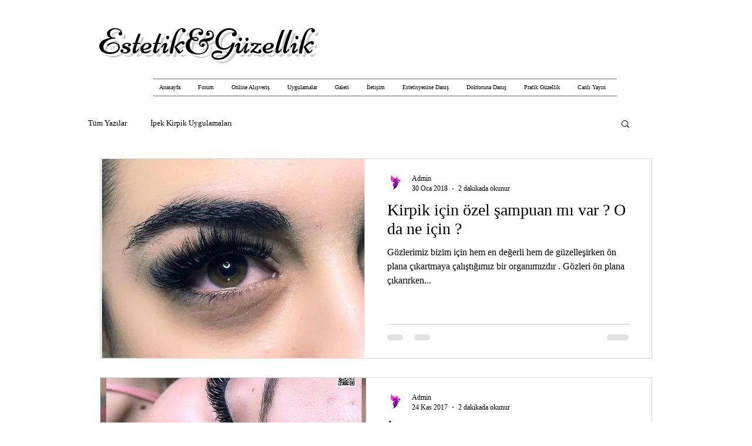

--- FILE ---
content_type: text/html; charset=utf-8
request_url: https://www.google.com/recaptcha/api2/aframe
body_size: 268
content:
<!DOCTYPE HTML><html><head><meta http-equiv="content-type" content="text/html; charset=UTF-8"></head><body><script nonce="0fjTWRwzHvSGHiDZE_rgiA">/** Anti-fraud and anti-abuse applications only. See google.com/recaptcha */ try{var clients={'sodar':'https://pagead2.googlesyndication.com/pagead/sodar?'};window.addEventListener("message",function(a){try{if(a.source===window.parent){var b=JSON.parse(a.data);var c=clients[b['id']];if(c){var d=document.createElement('img');d.src=c+b['params']+'&rc='+(localStorage.getItem("rc::a")?sessionStorage.getItem("rc::b"):"");window.document.body.appendChild(d);sessionStorage.setItem("rc::e",parseInt(sessionStorage.getItem("rc::e")||0)+1);localStorage.setItem("rc::h",'1769445850371');}}}catch(b){}});window.parent.postMessage("_grecaptcha_ready", "*");}catch(b){}</script></body></html>